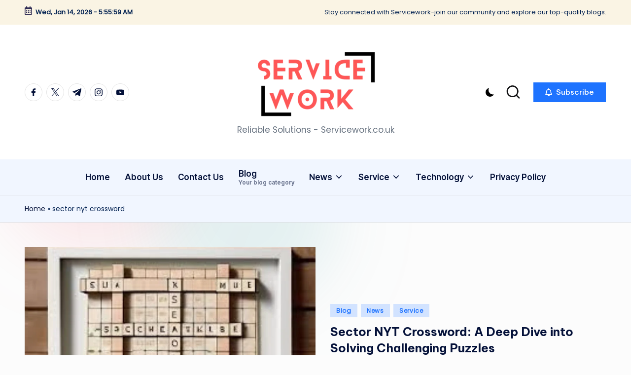

--- FILE ---
content_type: text/css; charset=utf-8
request_url: https://servicework.co.uk/wp-content/cache/autoptimize/autoptimize_single_105fe204f9628c10d440b4d0ac3f6119.php?ver=6.4.7
body_size: 1262
content:
.blogdash{--bloghash-radius:6px;background-color:#fcfcfc}.blogdash .bloghash-article.post.sticky{outline:none}.blogdash.bloghash-blog-horizontal .col-xs-12:not(:last-child) .bloghash-article{padding-bottom:2.4rem;border-bottom:1px solid rgba(229,231,235,.8)}.blogdash.bloghash-blog-horizontal .bloghash-article.has-post-thumbnail:not(.format-quote) .entry-media .entry-image-link,.blogdash.bloghash-blog-horizontal .bloghash-article.has-post-thumbnail:not(.format-quote) .entry-media img{height:100%;object-fit:cover}.blogdash.single-post .bloghash-article .entry-media img,body.blogdash:not(.single-post) .bloghash-article .entry-media{border-radius:0;-webkit-box-shadow:none;box-shadow:none}.blogdash #featured_links .widget-title,.blogdash #popular_post .widget-title,.blogdash #editors_choice .widget-title,.blogdash #pyml .widget-title{font-size:2.6rem}.blogdash #pyml .bloghash-flex-row{--bloghash-gutter-x:1px}.blogdash #pyml .bloghash-post-item.style-1{min-height:40rem}[data-darkmode=dark] .bloghash-breadcrumbs,[data-darkmode=dark] .blogdash.bloghash-header-layout-3 .bloghash-nav-container{background:#283353}.blogdash.bloghash-header-layout-3 .bloghash-nav-container{box-shadow:none}.blogdash.bloghash-header-layout-3 .bloghash-nav-container>.bloghash-container .bloghash-nav{min-height:7.2rem}.blogdash.bloghash-header-layout-3 #bloghash-header-inner .bloghash-nav>ul>li{margin-left:3rem}.blogdash .bloghash-post-item .bloghash-post-content .post-category{line-height:1.2;margin-bottom:.6rem}.blogdash .post-category .cat-links a{--bloghash-radius:0;padding-bottom:6px}.blogdash .post-category .cat-links a:focus,.blogdash.using-keyboard .post-category .cat-links a:hover{transform:translateY(-2px)}.blogdash #hero .swiper-button-prev,.blogdash #hero .swiper-button-next{width:5rem;height:5rem}.blogdash #hero .swiper-button-prev,.blogdash #hero .swiper-rtl .swiper-button-next{left:22px;right:auto}.blogdash #hero .swiper-button-next,.blogdash #hero .swiper-rtl .swiper-button-prev{right:22px;left:auto}@media screen and (min-width:869px){.blogdash #hero .bloghash-post-item .bloghash-post-content .bloghash-btn{max-height:0;min-height:0;height:0;transform:translateY(500%);opacity:0;padding:0 2rem;margin-top:0;transition:all .55s ease;display:flow-root;max-width:max-content;margin-left:auto;margin-right:auto}.blogdash #hero .bloghash-post-item:hover .bloghash-post-content .bloghash-btn{max-height:3em;height:3em;transform:none;opacity:1;padding:.8rem 2rem;margin-top:2rem}}#popular_post,#editors_choice{margin-top:5rem;position:relative}#popular_post .post-category .cat-links a{padding:0;color:inherit;background:0 0;margin-bottom:.3rem;vertical-align:middle}#popular_post .post-category .cat-links a:hover,.using-keyboard #popular_post .post-category .cat-links a:focus{color:var(--bloghash-primary);background:0 0}.blogdash .bloghash-post-item.rounded{border-radius:0}.blogdash .style-1.bloghash-post-item{height:100%}.blogdash .bloghash-post-item .bloghash-post-content .entry-title{font-size:2rem;line-height:1.22}.blogdash .bloghash-post-item .bloghash-post-thumb .inner img{transition:all .5s ease-in-out}.blogdash.using-keyboard .bloghash-post-item:focus-within .bloghash-post-thumb .inner img,.blogdash .bloghash-post-item:hover .bloghash-post-thumb .inner img{transform:scale(1.1)}.bloghash-post-item .bloghash-post-thumb{overflow:hidden}.style-3.bloghash-post-item{padding-bottom:1.6rem;border-bottom:1px solid rgba(229,231,235,.8)}.style-3.bloghash-post-item .bloghash-post-thumb{margin-bottom:1.6rem}.style-3.bloghash-post-item .bloghash-post-thumb img,.style-3.bloghash-post-item .bloghash-post-thumb{min-height:21rem}.style-3.bloghash-post-item .bloghash-post-content{padding:0}.style-3.bloghash-post-item .bloghash-post-content .post-category{margin-bottom:.4rem}.style-3.bloghash-post-item .entry-meta a:not(:hover,:focus),.style-3.bloghash-post-item .entry-meta{color:#999a9f}.style-3.bloghash-post-item .post-category .cat-links a{font-size:1.3rem;color:#707376;background:0 0;padding:0}.using-keyboard .style-3.bloghash-post-item .post-category .cat-links a:focus,.style-3.bloghash-post-item .post-category .cat-links a:hover{color:var(--bloghash-primary);background:0 0}.bloghash-post-item.style-4{display:flex;align-items:center}.bloghash-post-item.style-4 .bloghash-post-thumb{margin-right:2rem;width:10.2rem;height:10.2rem;flex-shrink:0;border-radius:50%;overflow:hidden;background-color:#d1d1d1}.bloghash-post-item.style-4 .bloghash-post-thumb .inner img{transform:scale(1.2) rotate(-10deg);transition:all .5s ease-in-out}.using-keyboard .bloghash-post-item.style-4:focus-within .bloghash-post-thumb .inner img,.bloghash-post-item.style-4:hover .bloghash-post-thumb .inner img{transform:scale(1) rotate(0deg)}.bloghash-post-item.style-4 .bloghash-post-content{padding:0}.bloghash-post-item.style-4 .bloghash-post-content .entry-title{font-size:1.8rem}